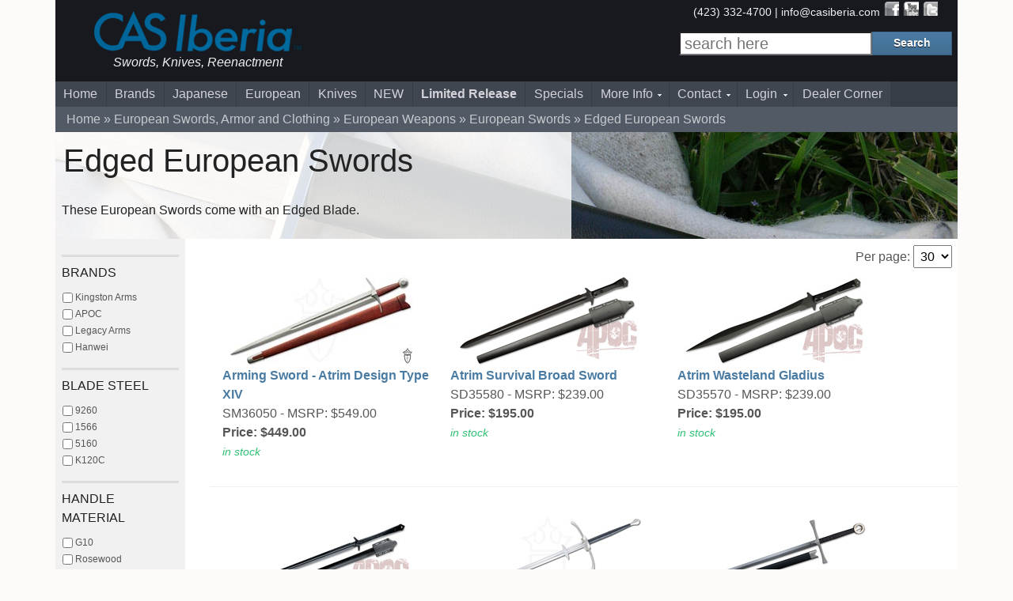

--- FILE ---
content_type: text/html; charset=utf-8
request_url: https://casiberia.com/category/edged/1106
body_size: 17798
content:

<!DOCTYPE HTML>

<!--[if lt IE 7]><html lang="en-US" class="no-js lt-ie9 lt-ie8 lt-ie7"> <![endif]-->
<!--[if (IE 7)&!(IEMobile)]><html lang="en-US" class="no-js lt-ie9 lt-ie8"><![endif]-->
<!--[if (IE 8)&!(IEMobile)]><html lang="en-US" class="no-js lt-ie9"><![endif]-->
<!--[if gt IE 8]><!--> <html lang="en-US" class="no-js"><!--<![endif]-->

<head><meta http-equiv="Content-Type" content="text/html; charset=utf-8" /><meta name="language" content="english" /><meta name="viewport" content="initial-scale=1.0,width=device-width" /><title>
	Edged
</title>

       <!-- <link href="https://fonts.googleapis.com/css?family=PT+Sans:400,700,400italic,700italic" rel="stylesheet" type="text/css" /> -->
    
    



    
       <!-- ICON -->
       <link rel="icon" href="/img/common/icons/favicon.png" type="image/x-icon" />
       <!-- CSS (Cascading Style Sheets) Files -->
       <link type="text/css" rel="stylesheet" href="/css/style.css?ver=082719-011" /><link type="text/css" rel="stylesheet" href="/css/swipebox.min.css" />
        <!--[if lt IE 9]>
            <link rel="stylesheet" href="/css/ie.css" type="text/css" media="all" />
        <![endif]-->
<!--
        <script>
		  (function(i,s,o,g,r,a,m){i['GoogleAnalyticsObject']=r;i[r]=i[r]||function(){
		  (i[r].q=i[r].q||[]).push(arguments)},i[r].l=1*new Date();a=s.createElement(o),
		  m=s.getElementsByTagName(o)[0];a.async=1;a.src=g;m.parentNode.insertBefore(a,m)
		  })(window,document,'script','//www.google-analytics.com/analytics.js','ga');

		  ga('create', 'UA-2268969-1', 'auto');
		  ga('send', 'pageview');

		</script>
	-->
	<!-- Global site tag (gtag.js) - Google Analytics -->
		<script async src="https://www.googletagmanager.com/gtag/js?id=G-SCFYB762DR"></script>
		<script>
		  window.dataLayer = window.dataLayer || [];
		  function gtag(){dataLayer.push(arguments);}
		  gtag('js', new Date());

		  gtag('config', 'G-SCFYB762DR');
		</script>
    
<link rel="canonical" href="https://casiberia.com/category/edged/1106" /><meta name="description" content="Edged" /></head>
<body>
    <form method="post" action="./1106" id="aspnetForm">
<div class="aspNetHidden">
<input type="hidden" name="__EVENTTARGET" id="__EVENTTARGET" value="" />
<input type="hidden" name="__EVENTARGUMENT" id="__EVENTARGUMENT" value="" />
<input type="hidden" name="__LASTFOCUS" id="__LASTFOCUS" value="" />
<input type="hidden" name="__VIEWSTATE" id="__VIEWSTATE" value="/[base64]/H/gVjguFavo9l15piWq0Ec=" />
</div>

<script type="text/javascript">
//<![CDATA[
var theForm = document.forms['aspnetForm'];
if (!theForm) {
    theForm = document.aspnetForm;
}
function __doPostBack(eventTarget, eventArgument) {
    if (!theForm.onsubmit || (theForm.onsubmit() != false)) {
        theForm.__EVENTTARGET.value = eventTarget;
        theForm.__EVENTARGUMENT.value = eventArgument;
        theForm.submit();
    }
}
//]]>
</script>


<div class="aspNetHidden">

	<input type="hidden" name="__VIEWSTATEGENERATOR" id="__VIEWSTATEGENERATOR" value="7617939D" />
	<input type="hidden" name="__EVENTVALIDATION" id="__EVENTVALIDATION" value="/wEdAB3Mp/WmPbSMeYdG/jxIsONU4+3WpZQNb82rzs2KnT3rh1V6RkAfufrqJa6LpqnGFgurmdLKnTcZ/8PrH3O0+LSvM/Z0OBYVRO3/tn84joNuKilFPlgeBdGud+ObvQhsxc9EbEGorQobRIBZaxm+0KQ7G0qOM+VOsImEZCLmz2QjIpaZ4ViaSL2GjEOQy2GIGjp+apEBUB65862D+3Esq2cyplB8xke8h1e1mLT7VXcIbjyTFR0lQ+H6WaKZuF9ReUEXBvGrZUWnmXmvfqK7nNZQWdwbprhOWW/1ydThXXyB8JjAK8pqjwVY2GaTkCVdKJtz0D8+NHw1bwof46UHXJdqinQ7ZiEhYVInqRy0+gbPTKjJDRPe8ZHrdug7xxEZF3A5J4WOLuJQe4Z0ZygDkCyL9n6Peye+DVoh0fPR7ypkFPebNdRXZ4tLclKrFmsFBoVablz8mNSof/qOgPSXloLb+x5MmPApLjvgZeIb/a0wz6RdeUDqIaBh3PFl/0PlNbm9EG2AIIyrLg4JAEKs5hZvEPoXe3x/zF9saFl0iI5dQFcIDp9DlDICVF5BKYqW3KQhoKmCSSYhhNmO5pABTQyiqjxzdRwNzC2vf4HUB1qvNXhd40Shc/AZald2TH5pLdz4PM4g" />
</div>

  
    
  <div id="pageContainer" class="">

    

    <!-- HEADER SECTION -->
    <header>
    <div id="mobileHeader" class="wrap clearfix">
        <!-- LOGO -->
        <div id="sloganMobile">
            <a href="/"><img src="/img/header/slogan-mobile.png" alt="CAS Home" width="97" height="51"></a>
        </div>
        <div class="sloganMobile sloganText">
            Swords, Knives &amp;<br> Reenactment
        </div>
        <!-- MENU -->
        <div class="navDropDown mobileMenu">menu</div>
        <!-- SEARCH -->
        <div class="searchDropDown mobileMenu">search</div>
    </div>
    <div id="headerContainer" class="wrap clearfix">
    
        <div class="twelvecol first header clearfix">
            <a name="pageTopAnchor"></a>
            <div id="logo" class="logo fourcol first clearfix">
                <div id="logoCAS">
                </div>
                <div id="sloganCAS">
                </div>

                <div class="sloganText">
                    Swords, Knives, Reenactment
                </div>
            </div>
            <!-- <div class="twocol announcementSpotlight clearfix" style="">
               <p><a href="https://www.surveymonkey.com/r/LB5ZJTN" target="NEW">Complete this survey<br />
                for a chance to </a><br><a href="/product/zorg-edc-flipper-d2-gti/kk0227"><b>WIN A ZORG</b>!</a></p>
            </div> -->
	            <div class="twocol announcementSpotlight clearfix">
	                <!--<a href="/category/apoc-swords-axes/apoc">
	                <img src="/img/logos/apoc_small.png" style="margin: -0.25em"></a> -->
	            </div>
                   
            <div id="search" class="fourcol last searchContainer clearfix">
            
                <div class="topLinks twelvecol last">
                    <span class="contact">(423) 332-4700 | <a href="mailto:info@casiberia.com">info@casiberia.com</a></span>
                    <span id="communityThumbsContainer">        	
                        <a href="https://www.facebook.com/CASIberia" target="new" id="facebookBtn"></a>
                        <a href="https://www.youtube.com/casbp?sub_confirmation=1" target="new" id="youtubeBtn"></a>
                        <a class="twitter-share share" href="https://twitter.com/share?url=http%3A%2F%2Fwww.casiberia.com&amp;hashtags=swords&amp;text=CAS Iberia- Swords, Knives and Reenactment Gear" target="_blank" id="twitterBtn"></a>

                    </span> <!-- communityThumbsContainer -->
                    
                </div>

                <div class="twelvecol first searchWrap">

                    <div id="searchContainer" class="twelvecol last clearfix">
                        <input name="ctl00$txtSearch" type="text" id="ctl00_txtSearch" class="searchBox" placeholder="search here" />
                        <input type="submit" name="ctl00$btnSearch" value="Search" id="ctl00_btnSearch" tabindex="2" class="button searchBtn" />
                    </div> <!-- searchContainer -->
                </div>
            
            </div> <!-- announcementContainer -->
        
        </div>
        </div> <!-- headerContainer  -->
        </header>

        <!-- NAVIGATION -->
        <nav>
        <div class="nav wrap clearfix">
                
                <ul id="nav" class="twelvecol first clearfix">
                    <li><a href="/">Home</a>
                    </li>
                    <li><a href="/category/shop-by-brand/c" title="Shop wholesale knives and swords by brand">Brands</a>

                    </li>
                    <li class="mobileProducts"><a href="/category/japanese-swords-armor/4000" title="Samurai Swords and Armor">Japanese</a>
                       
                    </li>
                    <li class="mobileProducts"><a href="/category/european-swords-and-armor/1euro" title="Medieval Swords and Armor">European</a>
                    </li>
                    <li class="mobileProducts"><a href="/category/wholesale-knives/6000" title="Wholesale Knives">Knives</a>
                    </li>  
                    <li><a href="/new/all">NEW</a>
                    </li>  
                    <li><a href="/limited"><b>Limited Release</b></a>
                    </li>
                    <span id="ctl00_lblSpecialsRetail">
                    <li><a href="/clearance/all">Specials</a>
                    </li>
                    </span>
                    
                    <li><a href="/resource/resources/100" class="dirV">More Info</a>
                        <ul class="sub-menu">
                            <li><a href="/resource/product-information/300">Product Information</a></li>
                            <li><a href="/resource/collaborations/400">Collaborations</a></li>
                            <li><a href="/resource/upcoming-events/600">Ordering Info</a></li>
                            <li><a href="/resource/about-us/200">About Us</a></li>
                            <li><a href="/resource/cas-iberia-retail-shipping-costs/323">Shipping Costs</a></li>
							<li><a href="/resource/cas-iberia-purchase-terms-and-conditions/324">Purchase Terms and Conditions</a></li>
                        </ul>
                    </li>
                    <li><a href="/contact" class="dirV" >Contact</a>
                        <ul class="sub-menu">
                            <li><a href="/contact">Contact us</a></li>
                            <li><a href="/newsletter_signup">Newsletter Signup</a></li>
                        </ul>
                    </li>
                    <span id="ctl00_lblMenuRetail">
                    <li><a href="/cust_retail.aspx" class="dirV" >Login</a>
                        <ul class="sub-menu">
                            <li><a href="/cust_retail_create.aspx">Create Account</a></li>
                            <li><a href="/cust_retail_password.aspx">Forgot Password</a></li>
                        </ul>
                    </li>
                    </span>
                    
                    <span id="ctl00_lblMenuDealer">
                        <li><a href="/customer.aspx">Dealer Corner</a>
                        </li>
                    </span>
                    
                    
                    
                    
                </ul>
        </div>
        </nav>
        
        <!-- BODY CONTAINER -->
        <div id="bodyContainer" class="wrap content clearfix">    

            
             
          <div class="breadcrumbContainer">
          
                
                <div id="navigationTreeContainer">
                    
                    <span id="ctl00_contentBody_lblBreadcrumb"><span><a class="prev" href='/'>Home</a></span> <span><a class='prev' href='/category/european-swords-and-armor/1euro'>European Swords, Armor and Clothing</a>  </span><span><a class='prev' href='/category/european weapons/1000'>European Weapons</a>  </span><span><a class='prev' href='/category/european swords/1100'>European Swords</a>  </span><span><a class='current' href='/category/edged/1106'>Edged European Swords</a>  </span></span>
                </div>
           </div>
             
                 
                <!-- PAGE TITLE -->
                
             <div id="ctl00_contentBody_pnlGallery">
	

        <div class="twelvecol first clearfix categoryBlock">
             <div id="ctl00_contentBody_pnlCategoryHead" class="twelvecol first clearfix categoryHead" style="background-image:url(/img/category/cat_1106.jpg);">
		
                        <div class="sevencol first categoryText">
                            <h1><span id="ctl00_contentBody_lblTitle">Edged European Swords</span></h1> 
                            <p><span id="ctl00_contentBody_lblDesc">These European Swords come with an Edged Blade.</span></p>
                        </div>
             
	</div>

                
             <div class="subCategories clearfix"><span id="ctl00_contentBody_lblSubCategories"></span></div>

            </div>

            <div id="galleryContainer" class="twelvecol first clearfix">

                    <div class="twelvecol first clearfix filterBar">
                    
                        <!-- Left-Hand Navigation Menu -->
                        <div id="LeftNavMenu" class="twocol first leftMenu">

                            <div id="filterDrop" class="mobileDrop filterDrop twelvecol first">Filter <span class="mobilePlus filterPlus">+</span>
                        
                            </div>
                    
                            <div id="filterWrapper" class="filterWrap clearfix">
                                
                                
                                
                                
                                    <div class="sectionTitle">Brands</div>
                                    <table id="ctl00_contentBody_chkBrandFilter" class="filterTable">
		<tr>
			<td><input id="ctl00_contentBody_chkBrandFilter_0" type="checkbox" name="ctl00$contentBody$chkBrandFilter$0" onclick="javascript:setTimeout(&#39;__doPostBack(\&#39;ctl00$contentBody$chkBrandFilter$0\&#39;,\&#39;\&#39;)&#39;, 0)" value="KingstonArms" /><label for="ctl00_contentBody_chkBrandFilter_0">Kingston Arms</label></td>
		</tr><tr>
			<td><input id="ctl00_contentBody_chkBrandFilter_1" type="checkbox" name="ctl00$contentBody$chkBrandFilter$1" onclick="javascript:setTimeout(&#39;__doPostBack(\&#39;ctl00$contentBody$chkBrandFilter$1\&#39;,\&#39;\&#39;)&#39;, 0)" value="APOC" /><label for="ctl00_contentBody_chkBrandFilter_1">APOC</label></td>
		</tr><tr>
			<td><input id="ctl00_contentBody_chkBrandFilter_2" type="checkbox" name="ctl00$contentBody$chkBrandFilter$2" onclick="javascript:setTimeout(&#39;__doPostBack(\&#39;ctl00$contentBody$chkBrandFilter$2\&#39;,\&#39;\&#39;)&#39;, 0)" value="LegacyArms" /><label for="ctl00_contentBody_chkBrandFilter_2">Legacy Arms</label></td>
		</tr><tr>
			<td><input id="ctl00_contentBody_chkBrandFilter_3" type="checkbox" name="ctl00$contentBody$chkBrandFilter$3" onclick="javascript:setTimeout(&#39;__doPostBack(\&#39;ctl00$contentBody$chkBrandFilter$3\&#39;,\&#39;\&#39;)&#39;, 0)" value="Hanwei" /><label for="ctl00_contentBody_chkBrandFilter_3">Hanwei</label></td>
		</tr>
	</table>

                                
                                    <div class="sectionTitle">Blade Steel</div>
                                    <table id="ctl00_contentBody_chkSteelFilter" class="filterTable">
		<tr>
			<td><input id="ctl00_contentBody_chkSteelFilter_0" type="checkbox" name="ctl00$contentBody$chkSteelFilter$0" onclick="javascript:setTimeout(&#39;__doPostBack(\&#39;ctl00$contentBody$chkSteelFilter$0\&#39;,\&#39;\&#39;)&#39;, 0)" value="9260" /><label for="ctl00_contentBody_chkSteelFilter_0">9260</label></td>
		</tr><tr>
			<td><input id="ctl00_contentBody_chkSteelFilter_1" type="checkbox" name="ctl00$contentBody$chkSteelFilter$1" onclick="javascript:setTimeout(&#39;__doPostBack(\&#39;ctl00$contentBody$chkSteelFilter$1\&#39;,\&#39;\&#39;)&#39;, 0)" value="1566" /><label for="ctl00_contentBody_chkSteelFilter_1">1566</label></td>
		</tr><tr>
			<td><input id="ctl00_contentBody_chkSteelFilter_2" type="checkbox" name="ctl00$contentBody$chkSteelFilter$2" onclick="javascript:setTimeout(&#39;__doPostBack(\&#39;ctl00$contentBody$chkSteelFilter$2\&#39;,\&#39;\&#39;)&#39;, 0)" value="5160" /><label for="ctl00_contentBody_chkSteelFilter_2">5160</label></td>
		</tr><tr>
			<td><input id="ctl00_contentBody_chkSteelFilter_3" type="checkbox" name="ctl00$contentBody$chkSteelFilter$3" onclick="javascript:setTimeout(&#39;__doPostBack(\&#39;ctl00$contentBody$chkSteelFilter$3\&#39;,\&#39;\&#39;)&#39;, 0)" value="K120C" /><label for="ctl00_contentBody_chkSteelFilter_3">K120C</label></td>
		</tr>
	</table>

                                
                                    <div class="sectionTitle">Handle Material</div>
                                    <table id="ctl00_contentBody_chkHandleFilter" class="filterTable">
		<tr>
			<td><input id="ctl00_contentBody_chkHandleFilter_0" type="checkbox" name="ctl00$contentBody$chkHandleFilter$0" onclick="javascript:setTimeout(&#39;__doPostBack(\&#39;ctl00$contentBody$chkHandleFilter$0\&#39;,\&#39;\&#39;)&#39;, 0)" value="G10" /><label for="ctl00_contentBody_chkHandleFilter_0">G10</label></td>
		</tr><tr>
			<td><input id="ctl00_contentBody_chkHandleFilter_1" type="checkbox" name="ctl00$contentBody$chkHandleFilter$1" onclick="javascript:setTimeout(&#39;__doPostBack(\&#39;ctl00$contentBody$chkHandleFilter$1\&#39;,\&#39;\&#39;)&#39;, 0)" value="Rosewood" /><label for="ctl00_contentBody_chkHandleFilter_1">Rosewood</label></td>
		</tr><tr>
			<td><input id="ctl00_contentBody_chkHandleFilter_2" type="checkbox" name="ctl00$contentBody$chkHandleFilter$2" onclick="javascript:setTimeout(&#39;__doPostBack(\&#39;ctl00$contentBody$chkHandleFilter$2\&#39;,\&#39;\&#39;)&#39;, 0)" value="Wire-wrap" /><label for="ctl00_contentBody_chkHandleFilter_2">Wire-wrap</label></td>
		</tr><tr>
			<td><input id="ctl00_contentBody_chkHandleFilter_3" type="checkbox" name="ctl00$contentBody$chkHandleFilter$3" onclick="javascript:setTimeout(&#39;__doPostBack(\&#39;ctl00$contentBody$chkHandleFilter$3\&#39;,\&#39;\&#39;)&#39;, 0)" value="Leather" /><label for="ctl00_contentBody_chkHandleFilter_3">Leather</label></td>
		</tr>
	</table>

                                
                                <div class="sectionTitle">Price</div>
                                <select name="ctl00$contentBody$ddRetPrice" onchange="javascript:setTimeout(&#39;__doPostBack(\&#39;ctl00$contentBody$ddRetPrice\&#39;,\&#39;\&#39;)&#39;, 0)" id="ctl00_contentBody_ddRetPrice">
		<option selected="selected" value="all">All Prices</option>
		<option value="250">&lt; $250</option>
		<option value="500">&lt; $500</option>
		<option value="750">&lt; $750</option>

	</select>
                                
                                

                                <span id="ctl00_contentBody_lblSort">
                                <div class="sectionTitle">Sort</div></span>

                                <table class="filterTable" border="0">
                                <tbody>
                                    <tr>
	                                <td><input id="ctl00_contentBody_chkNIS" type="checkbox" name="ctl00$contentBody$chkNIS" onclick="javascript:setTimeout(&#39;__doPostBack(\&#39;ctl00$contentBody$chkNIS\&#39;,\&#39;\&#39;)&#39;, 0)" /><label>In Stock</label></td>
                                    </tr>
                                </tbody></table>

                                
                                <a id="ctl00_contentBody_btnSortPriceHL" class="commonLink" href="javascript:__doPostBack(&#39;ctl00$contentBody$btnSortPriceHL&#39;,&#39;&#39;)">Highest Price</a><br />
                                <a id="ctl00_contentBody_btnSortPriceLH" class="commonLink" href="javascript:__doPostBack(&#39;ctl00$contentBody$btnSortPriceLH&#39;,&#39;&#39;)">Lowest Price</a><br />
                                <a id="ctl00_contentBody_btnSortProdID" class="commonLink" href="javascript:__doPostBack(&#39;ctl00$contentBody$btnSortProdID&#39;,&#39;&#39;)">Prod ID</a><br />
                          

                            

<div class="leftMenu">
<span id="ctl00_contentBody_prod_menu_lblCatID"></span>

<div id="ctl00_contentBody_prod_menu_pnlFullMenu">
		
   
    <div class="sectionTitle">Categories</div>
    <ul id='accordion'>
        <li class='firstCat'><a href='/category/japanese-swords-armor/4000' class="topCat" title="Samurai Swords and Armor">Japanese</a></li>
    
        <li class='firstCat'><a href='/category/european-swords-and-armor/1euro' class="topCat" title="Medieval Swords and Armor">European</a></li>

        <li class='firstCat'><a href='/category/chinese-swords/5000' class="topCat" title="Chinese Swords">Chinese</a></li>
    
        <li class='firstCat'><a href='/category/knives/6000' class="topCat" title="Tactical and EDC Knives">Knives</a></li>

        <li class='firstCat'><a href='/category/larp-swords-and-clothing/8000' class="topCat" title="LARP Swords and Clothing">LARP</a></li>

    </ul>
        
         <div class="brandLineup clearfix">
             <div class="sectionTitle">Brands</div>
                    <div class="sixcol first">
                        <a href="/category/paul-chen-hanwei-wholesale-swords/c100"><img src="/img/logos/cashanwei_small.png" alt="Paul Chen Hanwei Swords"></a>
                    </div>
                    <div class="sixcol last">
                        <a href="/category/gdfb-get-dressed-for-battle/c200"><img src="/img/logos/gdfb_small.png" alt="Get Dressed For Battle - GDFB reenactment gear"></a>
                    </div>
                    <div class="sixcol first">
                        <a href="/category/kingston-arms-swords/kingstonarms"><img src="/img/logos/kingstonarms_small.png" alt="HEMA, Medieval and Reenactment Swords by Kingston Arms"></a>
                    </div>

                    <div class="sixcol last">
                        <a href="/category/dragon-king-swords/dragonking"><img src="/img/logos/dragonking_small.png" alt="Dragon King Swords"></a>
                    </div>

                    
                    <div class="sixcol first">
                        <a href="/category/reddragon-hema-sparring-swords/c300"><img src="/img/logos/reddragon_small.png" alt="Red Dragon Armoury HEMA equipment"></a>
                    </div>

                    <div class="sixcol last">
                        <a href="/category/legacy-arms-generation-2-wholesale-swords/c400"><img src="/img/logos/legacyarms_small.png" alt="Legacy Arms Medieval Swords"></a>
                    </div>

                    <div class="sixcol first">
                        <a href="/category/kizlyar-supreme-wholesale-knives/c500"><img src="/img/logos/kizlyarsupreme_small.png" alt="Kizlyar Supreme Knives"></a>
                    </div>
                    <div class="sixcol last">
                        <a href="/category/citadel-wholesale-knives-and-swords/c1400"><img src="/img/logos/citadel_small.png" alt="Samurai Swords and semi-production knives by Citadel"></a>
                    </div>

                 
                    
                  
                    <div class="sixcol first">
                        <a href="/category/apoc-swords-axes/apoc"><img src="/img/logos/apoc_small.png" alt="APOC Survival Knives and Tools"></a>
                    </div>
         </div>


	</div>













</div>

                            </div>
                                
                            
                    
                        </div>

                        <div class="tencol last">
                    
                            <div id="pageSelect" class="twelvecol first pagination">

                            <div class="tencol first">
                                
                            </div>
                            
                                <div id="Div1" class="twocol last numSelect">
                                   <div id="ctl00_contentBody_pnlPaginationPerPage">
		
                                        <span>Per page: </span>
                                        <select name="ctl00$contentBody$ddNumItems" onchange="javascript:setTimeout(&#39;__doPostBack(\&#39;ctl00$contentBody$ddNumItems\&#39;,\&#39;\&#39;)&#39;, 0)" id="ctl00_contentBody_ddNumItems">
			<option value="15">15</option>
			<option selected="selected" value="30">30</option>
			<option value="60">60</option>
			<option value="all">All</option>

		</select>
                                    
	</div>

                                </div>
                            </div>

                            
                            <span id="ctl00_contentBody_lblProducts"><div class="content"><div class="twelvecol first prodRow clearfix"><div id="prodItemSM36050" class='prodItemWrapper fourcol  first '> <a href='/product/13th-century-arming-sword-atrim-design/sm36050' class=''><img class='galleryThumb' src='/img/prod/tn/sm36050.jpg' alt="Arming Sword - Atrim Design Type XIV" /></a> <div class='galleryThumbDesc'><a href='/product/13th-century-arming-sword-atrim-design/sm36050' class="commonLink"><strong>Arming Sword - Atrim Design Type XIV</strong></a><br>SM36050 - <span class="listMSRP">MSRP: $549.00</span><br><span class="listMSRP"><b>Price: $449.00</span></b><br><span class="stock">in stock</span></div></div><div id="prodItemSD35580" class='prodItemWrapper fourcol '> <a href='/product/apoc-atrim-broad-sword/sd35580' class=''><img class='galleryThumb' src='/img/prod/tn/sd35580.jpg' alt="Atrim Survival Broad Sword" /></a> <div class='galleryThumbDesc'><a href='/product/apoc-atrim-broad-sword/sd35580' class="commonLink"><strong>Atrim Survival Broad Sword</strong></a><br>SD35580 - <span class="listMSRP">MSRP: $239.00</span><br><span class="listMSRP"><b>Price: $195.00</span></b><br><span class="stock">in stock</span></div></div><div id="prodItemSD35570" class='prodItemWrapper fourcol '> <a href='/product/apoc-atrim-wasteland-gladius/sd35570' class=''><img class='galleryThumb' src='/img/prod/tn/sd35570.jpg' alt="Atrim Wasteland Gladius" /></a> <div class='galleryThumbDesc'><a href='/product/apoc-atrim-wasteland-gladius/sd35570' class="commonLink"><strong>Atrim Wasteland Gladius</strong></a><br>SD35570 - <span class="listMSRP">MSRP: $239.00</span><br><span class="listMSRP"><b>Price: $195.00</span></b><br><span class="stock">in stock</span></div></div></div><div class="twelvecol first prodRow clearfix"><div id="prodItemSD35640" class='prodItemWrapper fourcol  first '> <a href='/product/apoc-atrim-long-sword/sd35640' class=''><img class='galleryThumb' src='/img/prod/tn/sd35640.jpg' alt="Atrim Survival Longsword" /></a> <div class='galleryThumbDesc'><a href='/product/apoc-atrim-long-sword/sd35640' class="commonLink"><strong>Atrim Survival Longsword</strong></a><br>SD35640 - <span class="listMSRP">MSRP: $239.00</span><br><span class="listMSRP"><b>Price: $195.00</span></b><br><span class="stock">in stock</span></div></div><div id="prodItemSM36160" class='prodItemWrapper fourcol '> <a href='/product/ka-great-sword/sm36160' class=''><img class='galleryThumb' src='/img/prod/tn/sm36160.jpg' alt="Great Sword" /></a> <div class='galleryThumbDesc'><a href='/product/ka-great-sword/sm36160' class="commonLink"><strong>Great Sword</strong></a><br>SM36160 - <span class="listMSRP">MSRP: $549.00</span><br><span class="listMSRP"><b>Price: $449.00</span></b><br><span class="stock">in stock</span></div></div><div id="prodItemSL0011" class='prodItemWrapper fourcol '> <a href='/product/la-irish-hand-and-half-sword/sl0011' class=''><img class='galleryThumb' src='/img/prod/tn/sl0011.jpg' alt="Irish Hand and Half Sword" /></a> <div class='galleryThumbDesc'><a href='/product/la-irish-hand-and-half-sword/sl0011' class="commonLink"><strong>Irish Hand and Half Sword</strong></a><br>SL0011 - <span class="listMSRP">MSRP: $362.00</span><br><span class="listMSRP"><b>Price: $295.00</span></b><br><span class="stock">in stock</span></div></div></div><div class="twelvecol first prodRow clearfix"><div id="prodItemSM36170" class='prodItemWrapper fourcol  first '> <a href='/product/scottish-single-hand-sword/sm36170' class=''><img class='galleryThumb' src='/img/prod/tn/sm36170.jpg' alt="Scottish Single-hand Sword" /></a> <div class='galleryThumbDesc'><a href='/product/scottish-single-hand-sword/sm36170' class="commonLink"><strong>Scottish Single-hand Sword</strong></a><br>SM36170 - <span class="listMSRP">MSRP: $312.00</span><br><span class="listMSRP"><b>Price: $259.00</span></b><br><span class="stock">in stock</span></div></div><div id="prodItemSH2000" class='prodItemWrapper fourcol '> <a href='/product/marshall-sword/sh2000' class=''><img class='galleryThumb' src='/img/prod/tn/sh2000.jpg' alt="Marshall Sword" /></a> <div class='galleryThumbDesc'><a href='/product/marshall-sword/sh2000' class="commonLink"><strong>Marshall Sword</strong></a><br>SH2000 - <span class="listMSRP">MSRP: $449.00</span><br><span class="listMSRP"><b>Price: $375.00</span></b><br><span class="stock">in stock</span></div></div><div id="prodItemSM20651" class='prodItemWrapper fourcol '> <a href='/product/ka-lowlander-sword/sm20651' class=''><img class='galleryThumb' src='/img/prod/tn/sm20651.jpg' alt="Lowlander Sword" /></a> <div class='galleryThumbDesc'><span class="itemTag">NEW</span><a href='/product/ka-lowlander-sword/sm20651' class="commonLink"><strong>Lowlander Sword</strong></a><br>SM20651 - <span class="listMSRP">MSRP: $559.00</span><br><span class="listMSRP"><b>Price: $475.00</span></b><br><span class="stock">in stock</span></div></div></div><div class="twelvecol first prodRow clearfix"><div id="prodItemSH2365" class='prodItemWrapper fourcol  first '> <a href='/product/hand-and-a-half-sword/sh2365' class=''><img class='galleryThumb' src='/img/prod/tn/sh2365.jpg' alt="Hand-and-a-Half Sword" /></a> <div class='galleryThumbDesc'><a href='/product/hand-and-a-half-sword/sh2365' class="commonLink"><strong>Hand-and-a-Half Sword</strong></a><br>SH2365 - <span class="listMSRP">MSRP: $375.00</span><br><span class="listMSRP"><b>Price: $300.00</span></b><br><span class="stock">in stock</span></div></div><div id="prodItemSH2369" class='prodItemWrapper fourcol '> <a href='/product/hanwei-henry-v-sword/sh2369' class=''><img class='galleryThumb' src='/img/prod/tn/sh2369.jpg' alt="Hanwei Henry V Sword" /></a> <div class='galleryThumbDesc'><a href='/product/hanwei-henry-v-sword/sh2369' class="commonLink"><strong>Hanwei Henry V Sword</strong></a><br>SH2369 - <span class="listMSRP">MSRP: $325.00</span><br><span class="listMSRP"><b>Price: $272.00</span></b><br><span class="stock">in stock</span></div></div><div id="prodItemSM36090" class='prodItemWrapper fourcol '> <a href='/product/knights-sword-limited/sm36090' class=''><img class='galleryThumb' src='/img/prod/tn/sm36090.jpg' alt="Knights Sword- On Sale $345" /></a> <div class='galleryThumbDesc'><span class="itemTag"><a href="https://casiberia.com/limited" target="new" style="color: #ddd">LIMITED</a></span><a href='/product/knights-sword-limited/sm36090' class="commonLink"><strong>Knights Sword- On Sale $345</strong></a><br>SM36090 - <span class="listMSRP">MSRP: $419.00</span><br><span class="listMSRP"><b>Price: $345.00</span></b><br><span class="stock">in stock</span></div></div></div><div class="twelvecol first prodRow clearfix"><div id="prodItemSH2371" class='prodItemWrapper fourcol  first '> <a href='/product/agincourt-sword/sh2371' class=''><img class='galleryThumb' src='/img/prod/tn/sh2371.jpg' alt="Agincourt Sword" /></a> <div class='galleryThumbDesc'><a href='/product/agincourt-sword/sh2371' class="commonLink"><strong>Agincourt Sword</strong></a><br>SH2371 - <span class="listMSRP">MSRP: $325.00</span><br><span class="listMSRP"><b>Price: $272.00</span></b><br><span class="stock">in stock</span></div></div><div id="prodItemSH2367" class='prodItemWrapper fourcol '> <a href='/product/lionheart-sword/sh2367' class=''><img class='galleryThumb' src='/img/prod/tn/sh2367.jpg' alt="Lionheart Sword" /></a> <div class='galleryThumbDesc'><a href='/product/lionheart-sword/sh2367' class="commonLink"><strong>Lionheart Sword</strong></a><br>SH2367 - <span class="listMSRP">MSRP: $325.00</span><br><span class="listMSRP"><b>Price: $272.00</span></b><br><span class="stock">in stock</span></div></div><div id="prodItemSH2372" class='prodItemWrapper fourcol '> <a href='/product/river-witham-sword/sh2372' class=''><img class='galleryThumb' src='/img/prod/tn/sh2372.jpg' alt="River Witham Sword" /></a> <div class='galleryThumbDesc'><a href='/product/river-witham-sword/sh2372' class="commonLink"><strong>River Witham Sword</strong></a><br>SH2372 - <span class="listMSRP">MSRP: $349.00</span><br><span class="listMSRP"><b>Price: $289.00</span></b><br><span class="stock">in stock</span></div></div></div><div class="twelvecol first prodRow clearfix"><div id="prodItemSH26070" class='prodItemWrapper fourcol  first '> <a href='/product/russian-dragoon-officers-shashka/sh26070' class=''><img class='galleryThumb' src='/img/prod/tn/sh26070.jpg' alt="Russian Dragoon Officers Shashka" /></a> <div class='galleryThumbDesc'><a href='/product/russian-dragoon-officers-shashka/sh26070' class="commonLink"><strong>Russian Dragoon Officers Shashka</strong></a><br>SH26070 - <span class="listMSRP">MSRP: $709.00</span><br><span class="listMSRP"><b>Price: $595.00</span></b><br><span class="stock">in stock</span></div></div><div id="prodItemSM22501" class='prodItemWrapper fourcol '> <a href='/product/ka-bastard-sword/sm22501' class=''><img class='galleryThumb' src='/img/prod/tn/sm22501.jpg' alt="Bastard Sword" /></a> <div class='galleryThumbDesc'><span class="itemTag">NEW</span><a href='/product/ka-bastard-sword/sm22501' class="commonLink"><strong>Bastard Sword</strong></a><br>SM22501 - <span class="listMSRP">MSRP: $419.00</span><br><span class="listMSRP"><b>Price: $359.00</span></b><br><span class="stock">in stock</span></div></div><div id="prodItemSH2001" class='prodItemWrapper fourcol '> <a href='/product/marshall-sword-damascus/sh2001' class=''><img class='galleryThumb' src='/img/prod/tn/sh2001.jpg' alt="Marshall Sword, Hand Forged Damascus Steel" /></a> <div class='galleryThumbDesc'><a href='/product/marshall-sword-damascus/sh2001' class="commonLink"><strong>Marshall Sword, Hand Forged Damascus Steel</strong></a><br>SH2001 - <span class="listMSRP">MSRP: $699.00</span><br><span class="listMSRP"><b>Price: $585.00</span></b><br><span class="stock">in stock</span></div></div></div><div class="twelvecol first prodRow clearfix"><div id="prodItemSH2368" class='prodItemWrapper fourcol  first '> <a href='/product/mercenary-sword/sh2368' class=''><img class='galleryThumb' src='/img/prod/tn/sh2368.jpg' alt="Mercenary Sword" /></a> <div class='galleryThumbDesc'><a href='/product/mercenary-sword/sh2368' class="commonLink"><strong>Mercenary Sword</strong></a><br>SH2368 - <span class="listMSRP">MSRP: $399.00</span><br><span class="listMSRP"><b>Price: $335.00</span></b><br><span class="stock">in stock</span></div></div><div id="prodItemSH2404" class='prodItemWrapper fourcol '> <a href='/product/tinker-early-medieval-sword-sharp/sh2404' class=''><img class='galleryThumb' src='/img/prod/tn/sh2404.jpg' alt="Hanwei/Tinker Early Medieval Sword, Sharp" /></a> <div class='galleryThumbDesc'><span class="itemTag">low stock</span><a href='/product/tinker-early-medieval-sword-sharp/sh2404' class="commonLink"><strong>Hanwei/Tinker Early Medieval Sword, Sharp</strong></a><br>SH2404 - <span class="listMSRP">MSRP: $389.00</span><br><span class="listMSRP"><b>Price: $349.00</span></b><br><span class="stock">in stock</span></div></div><div id="prodItemSH2408" class='prodItemWrapper fourcol '> <a href='/product/tinker-9th-century-viking-sword-sharp/sh2408' class=''><img class='galleryThumb' src='/img/prod/tn/sh2408.jpg' alt="Hanwei/Tinker 9th Century Viking Sword, Sharp" /></a> <div class='galleryThumbDesc'><span class="itemTag">low stock</span><a href='/product/tinker-9th-century-viking-sword-sharp/sh2408' class="commonLink"><strong>Hanwei/Tinker 9th Century Viking Sword, Sharp</strong></a><br>SH2408 - <span class="listMSRP">MSRP: $389.00</span><br><span class="listMSRP"><b>Price: $349.00</span></b><br><span class="stock">in stock</span></div></div></div><div class="twelvecol first prodRow clearfix"><div id="prodItemSL0351" class='prodItemWrapper fourcol  first '> <a href='/product/la-excalibur-sword/sl0351' class=''><img class='galleryThumb' src='/img/prod/tn/sl0351.jpg' alt="Excalibur - The Sword of Power" /></a> <div class='galleryThumbDesc'><a href='/product/la-excalibur-sword/sl0351' class="commonLink"><strong>Excalibur - The Sword of Power</strong></a><br>SL0351 - <span class="listMSRP">MSRP: $569.00</span><br><span class="listMSRP"><b>Price: $465.00</span></b><br><span class="nostock">out of stock</span></div></div><div id="prodItemSM22031" class='prodItemWrapper fourcol '> <a href='/product/kingston-arms-side-sword/sm22031' class=''><img class='galleryThumb' src='/img/prod/tn/sm22031.jpg' alt="Renaissance Side Sword" /></a> <div class='galleryThumbDesc'><span class="itemTag">NEW</span><a href='/product/kingston-arms-side-sword/sm22031' class="commonLink"><strong>Renaissance Side Sword</strong></a><br>SM22031 - <span class="listMSRP">MSRP: $419.00</span><br><span class="listMSRP"><b>Price: $359.00</span></b><br><span class="nostock">out of stock</span></div></div><div id="prodItemSM20652" class='prodItemWrapper fourcol '> <a href='/product/lowlander-sword-antiqued/sm20652' class=''><img class='galleryThumb' src='/img/prod/tn/sm20652.jpg' alt="Lowlander Sword, Antiqued" /></a> <div class='galleryThumbDesc'><a href='/product/lowlander-sword-antiqued/sm20652' class="commonLink"><strong>Lowlander Sword, Antiqued</strong></a><br>SM20652 - <span class="listMSRP">MSRP: $559.00</span><br><span class="listMSRP"><b>Price: $475.00</span></b><br><span class="nostock">out of stock</span></div></div></div><div class="twelvecol first prodRow clearfix"><div id="prodItemSM36200" class='prodItemWrapper fourcol  first '> <a href='/product/ka-shell-guard-cutlass/sm36200' class=''><img class='galleryThumb' src='/img/prod/tn/sm36200.jpg' alt="Shell Guard Cutlass" /></a> <div class='galleryThumbDesc'><a href='/product/ka-shell-guard-cutlass/sm36200' class="commonLink"><strong>Shell Guard Cutlass</strong></a><br>SM36200 - <span class="listMSRP">MSRP: $429.00</span><br><span class="listMSRP"><b>Price: $349.00</span></b><br><span class="nostock">out of stock</span></div></div></div></div></span>

                            <div class="twocol first">
                                <span id="ctl00_contentBody_lblNumItems">25 items</span>
                                <span id="ctl00_contentBody_lblPageSelect"></span>
                            </div>

                            

                            
                            

                        </div>
                    
                    </div>
                </div>

                    
                
                
            
</div>

        

<!-- Labels to hold query / category type -->




                                                    
        </div> <!-- bodyContainer -->
  
        <!-- FOOTER --> 
      <footer>
        <div id="footerContainer" class="wrap footer clearfix">

            

            <div class="twelvecol first clearfix footerBrands">
                <div class="center">
                       <a href="/category/paul-chen-hanwei-wholesale-swords/c100" title="CAS Hanwei Swords" ><img src="/img/logos/cashanwei_small.png" alt="Paul Chen Samurai Swords & Katana" height="100" width="100"></a>
                        
                        <a href="/category/gdfb-get-dressed-for-battle/c200" title="GDFB Medieval Reenactmant Gear"><img src="/img/logos/gdfb_small.png" alt="GDFB Reenactment armor" height="100" width="100"></a>

                        <a href="/category/kingston-arms-swords/kingstonarms"  title="Kingston Arms European Swords and HEMA Supply"><img src="/img/logos/kingstonarms_small.png" alt="HEMA and Reenactment Swords by Kingston Arms" height="100" width="100"></a>

                        <a href="/category/dragon-king-swords/dragonking" title="Dragon King Japanese and Chinese Swords"><img src="/img/logos/dragonking_small.png" alt="Swords and Knives by Dragon King" height="100" width="100"></a>

                        <a href="/category/reddragon-hema-sparring-swords/c300" title="Red Dragon HEMA Supply"><img src="/img/logos/reddragon_small.png" alt="Red Dragon Armoury" height="100" width="100"></a>

                        <a href="/category/legacy-arms-generation-2-wholesale-swords/c400" title="Legacy Arms Medieval, Viking and Roman Swords"><img src="/img/logos/legacyarms_small.png" alt="Legacy Arms / Generation 2 Medieval Swords" height="100" width="100"></a>

                        <br>

                        <a href="/category/kizlyar-supreme-wholesale-knives/c500" title="Superior Russian Knives and Accessories"><img src="/img/logos/kizlyarsupreme_small.png" alt="Kizlyar Supreme Wholesale Knives" height="100" width="100"></a>

                        <a href="/category/citadel-wholesale-knives-and-swords/c1400" title="Handmade Knives by Citadel"><img src="/img/logos/citadel_small.png" alt="Wholesale Samurai Swords by Citadel" height="100" width="100"></a>

                         <a href="/category/apoc-swords-axes/apoc"  title="APOC Survival Tools"><img src="/img/logos/apoc_small.png" alt="APOC Survival Tools" height="100" width="100"></a>
                    </div>
            </div>


            
            <div id="footerListContainer">  
                <div class="twocol footerList">
                    <span class="footerTitleSpan">ABOUT</span>
                     <ul>
                        <li><a class="footerLink" href="/resource/about-us/200">About CAS Iberia</a></li>       
                        <li><a class="footerLink" href="/contact">Contact Us</a></li>
                        <li><a class="footerLink" href="/newsletter_signup">Newsletter</a></li>
                        <li><a class="footerLink" href="/resource/upcoming-events/600">Upcoming Events</a></li>   
                        <li><a class="footerLink" href="/sitemap.aspx">Site Map</a></li>     
                        <li><a class="footerLink" href="/resource/cas-iberia-purchase-terms-and-conditions/324">Purchase Terms and Conditions</a></li>  
                     </ul>
                </div>
                <div class="twocol footerList">
                    <span class="footerTitleSpan">PRODUCTS</span>
                    <ul>
                        <li><a class="footerLink" href="/category/samurai-swords-japanese-katana/4100">Samurai Swords & Katana</a></li>
                        <li><a class="footerLink" href="/category/european-weapons/1000">Medieval Swords & Armor</a></li>
                        <li><a class="footerLink" href="/category/knives/6000">Knives</a></li>
                        <li><a class="footerLink" href="/category/larp-swords-and-clothing/8000">LARP</a></li>
                    </ul>
                </div>
                <div class="twocol footerList">
                    <span class="footerTitleSpan">RESOURCES</span>
                    <ul>
                        <li><a class="footerLink" href="/resource/product-information/300">Product Information</a></li>
                        <li><a class="footerLink" href="/resource/product-warranty/317">Product Warranty</a></li>
                        <li><a class="footerLink" href="/resource/product-faqs/316">Product FAQ</a></li>
                        <li><a class="footerLink" href="/resource/custom-items/405">Bugei Samurai Swords</a></li>
                        <li><a class="footerLink" href="/resource/collaborations/400">Collaborations</a></li>
                    </ul>
                </div>
                <div class="twocol footerList">
                    <span class="footerTitleSpan">DEALER</span>
                    <ul>                                   
                        <li><a class="footerLink" href="/customer.aspx">Login</a></li>
                        <li><a class="footerLink" href="/cust_create.aspx">Become a Dealer</a></li>
                        <li><a class="footerLink" href="/cust_password.aspx">Forgot Password</a></li>
                        <li><a class="footerLink" href="/resource/wholesale-liability-and-indemnity-agreement/325">Liability and Indemnity Agreement</a></li>
                    </ul>
                </div>
            </div> <!-- footerListContainer -->    
            

            <div class="footerCopyright twelvecol first">Copyright CAS Iberia &copy; 2025. All Rights Reserved.    
                
            </div>
        </div> <!-- footerContainer -->   
        </footer>
        
        </div>
       
    </form>
       <script type="text/javascript" src="/lib/modernizr.custom.min.js"></script>
       <script type="text/javascript" src="https://ajax.googleapis.com/ajax/libs/jquery/1.8/jquery.min.js"></script>
       <!--<script src="https://ajax.googleapis.com/ajax/libs/jquery/3.6.0/jquery.min.js"></script> -->
       <script type="text/javascript" src="/js/jquery.swipebox.min.js"></script>
       <script type="text/javascript" src="/js/jquery.cookie-1.4.1.min.js"></script>

       <script type="text/javascript" src="/js/index.js?ver=20240406-1"></script>


        <!-- Testing -->
       <!--<script type="text/javascript" src="/js/test/helium.js"></script>
        <script type="text/javascript">
            window.addEventListener('load', function () {

                helium.init();

            }, false);
        </script>-->


    
    
   

</body>
</html>


--- FILE ---
content_type: text/css
request_url: https://casiberia.com/css/style.css?ver=082719-011
body_size: 11302
content:
/*! normalize.css 2012-07-07T09:50 UTC - http://github.com/necolas/normalize.css */article,aside,details,figcaption,figure,footer,header,hgroup,nav,section,summary{display:block}audio,canvas,video{display:inline-block;*display:inline;*zoom:1}audio:not([controls]){display:none;height:0}[hidden]{display:none}html{font-size:100%;-webkit-text-size-adjust:100%;-ms-text-size-adjust:100%}html,button,input,select,textarea{font-family:sans-serif}body{margin:0}a:focus{outline:thin dotted}a:active,a:hover{outline:0}h1{font-size:2em;margin:0.67em 0}h2{font-size:1.5em;margin:0.83em 0}h3{font-size:1.17em;margin:1em 0}h4{font-size:1em;margin:1.33em 0}h5{font-size:0.83em;margin:1.67em 0}h6{font-size:0.75em;margin:2.33em 0}abbr[title]{border-bottom:1px dotted}b,strong{font-weight:bold}blockquote{margin:1em 40px}dfn{font-style:italic}mark{background:#ff0;color:#000}p,pre{margin:1em 0}code,kbd,pre,samp{font-family:monospace,serif;_font-family:'courier new',monospace;font-size:1em}pre{white-space:pre;white-space:pre-wrap;word-wrap:break-word}q{quotes:none}q:before,q:after{content:'';content:none}small{font-size:75%}sub,sup{font-size:75%;line-height:0;position:relative;vertical-align:baseline}sup{top:-0.5em}sub{bottom:-0.25em}dl,menu,ol,ul{margin:1em 0}dd{margin:0 0 0 40px}menu,ol,ul{padding:0 0 0 40px}nav ul,nav ol{list-style:none;list-style-image:none}img{border:0;-ms-interpolation-mode:bicubic}svg:not(:root){overflow:hidden}figure{margin:0}form{margin:0}fieldset{border:1px solid #c0c0c0;margin:0 2px;padding:0.35em 0.625em 0.75em}legend{border:0;padding:0;white-space:normal;*margin-left:-7px}button,input,select,textarea{font-size:100%;margin:0;vertical-align:baseline;*vertical-align:middle}button,input{line-height:normal}button,html input[type="button"],input[type="reset"],input[type="submit"]{-webkit-appearance:button;cursor:pointer;*overflow:visible}button[disabled],input[disabled]{cursor:default}input[type="checkbox"],input[type="radio"]{box-sizing:border-box;padding:0;*height:13px;*width:13px}input[type="search"]{-webkit-appearance:textfield;-moz-box-sizing:content-box;-webkit-box-sizing:content-box;box-sizing:content-box}input[type="search"]::-webkit-search-cancel-button,input[type="search"]::-webkit-search-decoration{-webkit-appearance:none}button::-moz-focus-inner,input::-moz-focus-inner{border:0;padding:0}textarea{overflow:auto;vertical-align:top}table{border-collapse:collapse;border-spacing:0}p{-webkit-hyphens:auto;-epub-hyphens:auto;-moz-hyphens:auto;hyphens:auto}b,strong,.strong{font-weight:bold}dfn,em,.em{font-style:italic}small,.small{font-size:75%}dd{margin:0}.sidebar ul,.sidebar ol,.commentlist{list-style:none}.clearfix{zoom:1}.clearfix:before,.clearfix:after{content:"";display:table}.clearfix:after{clear:both}*{-webkit-box-sizing:border-box;-moz-box-sizing:border-box;box-sizing:border-box}.image-replacement{text-indent:100%;white-space:nowrap;overflow:hidden}span.amp{font-family:Baskerville,'Goudy Old Style',Palatino,'Book Antiqua',serif !important;font-style:italic}.text-left{text-align:left}.text-center{text-align:center}.text-right{text-align:right}.alert-help,.alert-info,.alert-error,.alert-success{margin:10px;padding:5px 18px;border:1px solid}.alert-help{border-color:#e8dc59;background:#ebe16f}.alert-info{border-color:#bfe4f4;background:#d5edf8}.alert-error{border-color:#f8cdce;background:#fbe3e4}.alert-success{border-color:#2cad69;background:#31c175}.button,.button:visited{font-family:"PT Sans","Helvetica Neue",Helvetica,Arial,sans-serif;border:1px solid #355975;border-top-color:#3f688a;border-left-color:#3f688a;padding:4px 12px;color:#fff;display:inline-block;font-size:1em;font-weight:bold;text-decoration:none;text-shadow:0 1px rgba(0,0,0,0.75);cursor:pointer;margin:0;line-height:1.25em;border-radius:4px;background-color:#426e91;background-image:-webkit-gradient(linear, left top, left bottom, from(#4A7BA3), to(#426e91));background-image:-webkit-linear-gradient(top, #4A7BA3, #426e91);background-image:-moz-linear-gradient(top, #4A7BA3, #426e91);background-image:-o-linear-gradient(top, #4A7BA3, #426e91);background-image:linear-gradient(to bottom, #4A7BA3, #426e91)}.button:hover,.button:focus,.button:visited:hover,.button:visited:focus{color:#fff;border:1px solid #355975;border-top-color:#2a465d;border-left-color:#2a465d;background-color:#3a6180;background-image:-webkit-gradient(linear, left top, left bottom, from(#426e91), to(#3a6180));background-image:-webkit-linear-gradient(top, #426e91, #3a6180);background-image:-moz-linear-gradient(top, #426e91, #3a6180);background-image:-o-linear-gradient(top, #426e91, #3a6180);background-image:linear-gradient(to bottom, #426e91, #3a6180)}.button:active,.button:visited:active{background-color:#4A7BA3;background-image:-webkit-gradient(linear, left top, left bottom, from(#426e91), to(#4A7BA3));background-image:-webkit-linear-gradient(top, #426e91, #4A7BA3);background-image:-moz-linear-gradient(top, #426e91, #4A7BA3);background-image:-o-linear-gradient(top, #426e91, #4A7BA3);background-image:linear-gradient(to bottom, #426e91, #4A7BA3)}.blue-button,.blue-button:visited{border-color:#1472ad;text-shadow:0 1px 1px #1472ad;background-color:#1681c4;background-image:-webkit-gradient(linear, left top, left bottom, from(#1990db), to(#1681c4));background-image:-webkit-linear-gradient(top, #1990db, #1681c4);background-image:-moz-linear-gradient(top, #1990db, #1681c4);background-image:-o-linear-gradient(top, #1990db, #1681c4);background-image:linear-gradient(to bottom, #1990db, #1681c4);box-shadow:inset 0 0 3px #59b3ec}.blue-button:hover,.blue-button:focus,.blue-button:visited:hover,.blue-button:visited:focus{border-color:#116396;background-color:#1472ad;background-image:-webkit-gradient(linear, left top, left bottom, from(#1784c9), to(#1472ad));background-image:-webkit-linear-gradient(top, #1784c9, #1472ad);background-image:-moz-linear-gradient(top, #1784c9, #1472ad);background-image:-o-linear-gradient(top, #1784c9, #1472ad);background-image:linear-gradient(to bottom, #1784c9, #1472ad)}.blue-button:active,.blue-button:visited:active{background-color:#1990db;background-image:-webkit-gradient(linear, left top, left bottom, from(#1681c4), to(#1990db));background-image:-webkit-linear-gradient(top, #1681c4, #1990db);background-image:-moz-linear-gradient(top, #1681c4, #1990db);background-image:-o-linear-gradient(top, #1681c4, #1990db);background-image:linear-gradient(to bottom, #1681c4, #1990db)}html.swipebox{overflow:hidden !important}#swipebox-overlay img{border:none !important}#swipebox-overlay{width:100%;height:100%;position:fixed;top:0;left:0;z-index:99999 !important;overflow:hidden;-webkit-user-select:none;-moz-user-select:none;user-select:none}#swipebox-slider{height:100%;left:0;top:0;width:100%;white-space:nowrap;position:absolute;display:none}#swipebox-slider .slide{background:url("/lib/img/loader.gif") no-repeat center center;height:100%;width:100%;line-height:1px;text-align:center;display:inline-block}#swipebox-slider .slide:before{content:"";display:inline-block;height:50%;width:1px;margin-right:-1px}#swipebox-slider .slide img,#swipebox-slider .slide .swipebox-video-container{display:inline-block;max-height:100%;max-width:100%;margin:0;padding:0;width:auto;height:auto;vertical-align:middle}#swipebox-slider .slide .swipebox-video-container{background:none;max-width:1140px;max-height:100%;width:100%;padding:5%;box-sizing:border-box;-webkit-box-sizing:border-box;-moz-box-sizing:border-box}#swipebox-slider .slide .swipebox-video-container .swipebox-video{width:100%;height:0;padding-bottom:56.25%;overflow:hidden;position:relative}#swipebox-slider .slide .swipebox-video-container .swipebox-video iframe{width:100% !important;height:100% !important;position:absolute;top:0;left:0}#swipebox-action,#swipebox-caption{position:absolute;left:0;z-index:999;height:50px;width:100%}#swipebox-action{bottom:-50px}#swipebox-action.visible-bars{bottom:0}#swipebox-action.force-visible-bars{bottom:0 !important}#swipebox-caption{top:-50px;text-align:center}#swipebox-caption.visible-bars{top:0}#swipebox-caption.force-visible-bars{top:0 !important}#swipebox-action #swipebox-prev,#swipebox-action #swipebox-next,#swipebox-action #swipebox-close{background-image:url("/lib/img/icons.png");background-repeat:no-repeat;border:none !important;text-decoration:none !important;cursor:pointer;position:absolute;width:50px;height:50px;top:0}#swipebox-action #swipebox-close{background-position:15px 12px;left:40px}#swipebox-action #swipebox-prev{background-position:-32px 13px;right:100px}#swipebox-action #swipebox-next{background-position:-78px 13px;right:40px}#swipebox-action #swipebox-prev.disabled,#swipebox-action #swipebox-next.disabled{filter:progid:DXImageTransform.Microsoft.Alpha(Opacity=30);opacity:0.3}#swipebox-slider.rightSpring{-moz-animation:rightSpring 0.3s;-webkit-animation:rightSpring 0.3s}#swipebox-slider.leftSpring{-moz-animation:leftSpring 0.3s;-webkit-animation:leftSpring 0.3s}@-moz-keyframes rightSpring{0%{margin-left:0px}50%{margin-left:-30px}100%{margin-left:0px}}@-moz-keyframes leftSpring{0%{margin-left:0px}50%{margin-left:30px}100%{margin-left:0px}}@-webkit-keyframes rightSpring{0%{margin-left:0px}50%{margin-left:-30px}100%{margin-left:0px}}@-webkit-keyframes leftSpring{0%{margin-left:0px}50%{margin-left:30px}100%{margin-left:0px}}@media screen and (max-width: 800px){#swipebox-action #swipebox-close{left:0}#swipebox-action #swipebox-prev{right:60px}#swipebox-action #swipebox-next{right:0}}#swipebox-overlay{background:#0d0d0d}#swipebox-action,#swipebox-caption{text-shadow:1px 1px 1px black;background-color:#0d0d0d;background-image:-webkit-gradient(linear, 50% 0%, 50% 100%, color-stop(0%, #0d0d0d), color-stop(100%, #000000));background-image:-webkit-linear-gradient(#0d0d0d, #000000);background-image:-moz-linear-gradient(#0d0d0d, #000000);background-image:-o-linear-gradient(#0d0d0d, #000000);background-image:linear-gradient(#0d0d0d, #000000);filter:progid:DXImageTransform.Microsoft.Alpha(Opacity=95);opacity:0.95}#swipebox-action{border-top:1px solid rgba(255,255,255,0.2)}#swipebox-caption{border-bottom:1px solid rgba(255,255,255,0.2);color:white !important;font-size:15px;line-height:43px;font-family:Helvetica,Arial,sans-serif}body{font-family:"PT Sans","Helvetica Neue",Helvetica,Arial,sans-serif;font-size:100%;line-height:1.5;color:#565656;background-color:#FCFBF9}.wrap{width:100%;margin:0 auto}a,a:visited{color:#4A7BA3;text-decoration:none}a:hover,a:focus,a:visited:hover,a:visited:focus{color:#3c6383;text-decoration:underline}a:link,a:visited:link{-webkit-tap-highlight-color:rgba(0,0,0,0.3)}h1,.h1,h2,.h2,h3,.h3,h4,.h4,h5,.h5{font-family:"PT Sans","Helvetica Neue",Helvetica,Arial,sans-serif;text-rendering:optimizelegibility;font-weight:500}h1 a,.h1 a,h2 a,.h2 a,h3 a,.h3 a,h4 a,.h4 a,h5 a,.h5 a{text-decoration:none}h1,.h1{font-size:2.5em;line-height:1.333em}h2,.h2{font-size:1.75em;line-height:1.4em;margin-bottom:0.375em}h3,.h3{font-size:1.125em}h4,.h4{font-size:1.1em;font-weight:700}h5,.h5{font-size:0.846em;line-height:2.09em;text-transform:uppercase;letter-spacing:2px}img,iframe{max-width:100%}.affContainer{width:100%;background-color:#FFF;color:#333;z-index:2;text-align:center}.offer{background-color:#131313;color:#ECECEC;text-align:center}.offer a{color:#ECECEC}.offer .bigHeader{font-size:3em;font-style:italic;line-height:0.85em;margin-top:0.4em;display:block;text-shadow:1px 2px 2px #222}#mobileHeader{background-color:#17191F;color:#EFEFEF}#sloganMobile{height:3.15em;width:25%;float:left}#sloganMobile a{display:block;height:100%}.sloganMobile{width:28%;float:left;line-height:1.1em;padding-top:0.3em}.mobileMenu{float:right;padding:1em;line-height:1em}.header{background-color:#17191F;color:#EFEFEF}#logo{display:none}#sloganCAS{background:url('/img/header/slogan.png') no-repeat;background-position:center;height:3.45em}.sloganText{text-align:center;font-style:italic}.announcementSpotlight{display:none}#search{display:none}.searchContainer{width:100%;padding:2em 0.5em}.searchDropDown{}.topLinks{display:none}.topLinks{padding:1em 0;text-align:center}#communityThumbsContainer{display:none}.brandLineup{display:none}.nav{border-bottom:0;background-color:rgba(0,0,0,0.4)}.nav ul{text-align:center;margin:0;padding:0;list-style:none}.nav li{}.nav li a{display:block;text-decoration:none;padding:10px 10px;background-color:#eee;border-bottom:1px solid #ccc}.nav li .sub-menu,.nav li .children{opacity:0;visibility:hidden;display:none}.nav li .sub-menu li a,.nav li .children li a{padding-left:30px}#navigationContainer{margin:0}#navigationContainer li{color:#FFFFFF;width:auto;height:auto;background:none;border-bottom:0px solid #ccc;display:inline;float:none}#navigationContainer li a{border:1px solid #ccc;color:#333;background-color:#EEE;float:none}#navigationContainer li ul{display:none}#nav{display:none}.navDropDown{margin:0}#searchContainer{text-align:center}.searchBox{float:left;background-color:white;height:1.5em;font-size:1.4em;width:68%;margin:0;margin-left:2%}.searchBtn{float:left;vertical-align:top;line-height:1.5em;border-radius:0;width:28%;margin-right:2%}.breadcrumbContainer{padding:0.25em 0.15em;background-color:#515a65;color:#c6cace}.breadcrumbContainer a{color:#c6cace;text-decoration:none}.breadcrumbContainer .prev:after{content:" \00BB "}.leftMenu{display:none}.content{background-color:#fff}.commonPageTitle{margin:0;margin-left:0.25em;margin-top:0.5em;text-align:left;line-height:1em;color:#343434}.prodDetailSubTitle{display:block;text-align:left;margin-left:1.5em}.copy{padding:0 0.5em}.catLink{position:relative}.sectionTitle{padding:0.5em 0;color:#222;border-top:3px solid #DDD;text-transform:uppercase;margin-top:1em}h2.sectionHeader{padding:0.25em 0;padding-left:0.5em;color:#222;background-color:#EFEFEF;text-transform:uppercase}.indexFeature h1{text-align:center;font-size:1.75em}.indexFeature a{text-decoration:none}.mobilePlus{display:inline-block;float:right;font-weight:500;font-size:2em;line-height:0.5em;color:#777}.mobileDrop{height:auto;padding:1em;border:0;line-height:1em;font-weight:500;background-color:#EFEFEF;text-transform:uppercase;text-align:left}.mobileBuy{height:auto;display:block;padding:1em;line-height:1em;font-weight:500;background-color:#EFEFEF;text-transform:uppercase;text-decoration:none;text-align:left;margin-top:0.5em}blockquote{border-top:1px solid #999;padding:0.75em;margin:1em;font-style:italic;border-bottom:1px solid #777}blockquote cite{font-weight:700}.filterDrop{display:block}#filterWrapper{display:none}#filterWrapper select{width:100%}.prodItemWrapper{margin:0.25em;margin-bottom:0.5em;padding-bottom:1em;border-bottom:1px solid #DDD;text-align:center}.prodItemWrapper img{margin:0 auto;display:block}.prodItemWrapper a{text-decoration:none}.msgError{padding:2em;border:3px solid red;background-color:#f47c7c;border-radius:1em;color:#FFF;margin:0.5em 0;display:block}.msgSuccess{padding:2em;border:3px solid green;background-color:#d5ead2;border-radius:1em;color:#343434;margin:0.5em 0;display:block}.highlightFeature{background-position:center;background-size:100%;line-height:0.75em}.highlightFeature .highlightImg,.highlightFeature .highlightText{margin:0}.highlightFeature .highlightText{text-align:center;line-height:1;background-color:#4A7BA3}.highlightFeature .highlightText:hover{background-color:#3c6383}.highlightFeature .highlightText a{text-decoration:none;width:100%;display:block;color:#efefef;padding:1em 0}.indexCTA{background-color:#4a7ba3;margin:1em 0}.indexCTA p{padding:1em;padding-left:1.5em}.indexCTA a{color:#f1f1f1;text-decoration:none;font-size:1.25em}.categoryBlock{background-color:#f1f1f1}.categoryHead{background-repeat:none}.categoryHead .categoryText{background-color:#FFF;background-color:rgba(255,255,255,0.8)}.categoryHead h1{color:#222;margin:0.25em 0;padding-left:0.25em}.categoryHead p{color:#222;display:block;padding:0.5em}.category a{display:block;text-decoration:none;background:#FFF;opacity:0.8;padding:0.5em;text-decoration:none;margin:0}.category a:hover{opacity:1}.subcategory{padding:0.25em 0 1em 0}.subcategory img{margin:0 auto;display:block}.subcategory .overlayText{width:100%;display:block;padding:0.125em 0;text-align:center;font-size:2em;line-height:1.25em}.subcategory .panel{text-align:center;background-color:#fefefe}.subcategory .panel .back{padding:0}.subcategory .flipText{display:none}.hoverText{display:none}.pagination{margin:0.5em 0;text-align:center}.pagination .numSelect{float:none}.pagination select{margin:0}.paginationButtons input{color:#999;border:1px solid #ededed;padding:0.25em}.paginationButtons input:hover{background-color:#4A7BA3;border:1px solid #3c6383;color:#fff}.paginationButtons input.currentPage{background-color:#4A7BA3;border:1px solid #3c6383;color:#fff}.paginationButtonsBottom{text-align:center}.itemTag{padding:0.15em 0.5em;background-color:#3c6383;color:#d2d2d2;margin-right:0.25em}.stock{font-size:0.85em;font-style:italic;color:#31c175}.nostock{font-size:0.85em;font-style:italic;color:#777}#ulSubMenu .secondCat{padding-bottom:0.5em}.sideSection{text-align:center;padding:2em 1em}.prodPurchase{padding:0 0.5em;position:relative;background-color:#f1f1f1}.prodPurchase .prodItemWrapper{margin-bottom:0.5em;border:2px solid #eee;-webkit-border-radius:5px;-moz-border-radius:5px;border-radius:5px;-webkit-transform-style:preserve-3d}.prodPurchase .prodCurrent{border:2px solid #4A7BA3}.prodPurchase .prodCurrent img{}.notifyContainer{margin-top:3em}.images .moreImages{text-align:center}.images .moreThumb{border:0;padding:0px;margin-right:3px}.images .moreThumb img{max-width:120px}.mobileBuyNow{display:block}.makerLogo{float:right;margin-top:0.25em;margin-right:0.25em;width:80px}.material-list{background-color:#eee}.material-list .type{padding:0.5em 1em;font-weight:600}.material-list .material{padding:0.5em 1em}.material-list .heading{padding:1em;background-color:#ddd}.prodDetailCopy{padding:0 0.5em}.prodDetailCopy a{text-decoration:none}.prodDetailCopy table thead{background-color:#f5f5f5;border:1px solid #ddd}.prodDetailCopy table td{border:1px solid #ddd;padding:0.5em;padding-right:2em}.prod_reviews .text{display:none}.prodDetailSpecs .text{display:none}.relatedItems{margin:0}.relatedItems .text{display:none}.accessoryItems{margin:0}.accessoryItems .text{display:none}#dealerNotification_divNotification{display:none}.cartItem{border-bottom:1px solid #eee;margin:1em 0.5em;padding:0.25em}.cartItem a{text-decoration:none}.cartItem a:hover,.cartItem a:focus{text-decoration:underline}.qtyInput{width:3em}.shippingDetails{display:none}.divTerms{position:absolute;background-color:#FFF;z-index:1;padding:2em}.divTerms .termsClose{float:right}.specialsItem{margin-top:1em}.steelComp{display:block;text-align:right;font-style:italic;color:#222;padding:1em 0}.article img{margin:1em 0}.article .callout{width:80%;margin:0px auto;padding:2em;color:#bcbcbc;background-color:#171717;font-size:1.1em}.moreContainer{background-color:#efefef;padding:2em}input,select{line-height:1.5em;margin-bottom:0.65em;padding:0.25em}fieldset{background-color:#f7f7f7}label{display:inline-block;margin:0.15em 0}legend{font-weight:bold}.cartForm input,.cartForm select{display:block}.commonChk input,.commonChk select{display:inline-block}#facebookBtn,#twitterBtn,#youtubeBtn{cursor:pointer;display:inline-block;width:1.75em;height:1.75em;background-position:0% 0%;background-repeat:no-repeat;padding-top:0.5em;font-size:0.85em}#facebookBtn:hover,#twitterBtn:hover,#youtubeBtn:hover{background-position:0% 94%}#facebookBtn{background-image:url('/img/header/facebook.png')}#twitterBtn{background-image:url('/img/header/twitter.png')}#youtubeBtn{background-image:url('/img/header/youtube.png')}.footerBrands{text-align:center;background-color:#8f9499}.footerBrands a{margin-right:0.5em}.footerBlogList{background-color:#202428;padding:1em;text-align:center}.footer{background-color:#000}.footer .h2{text-align:center;text-transform:uppercase}.footerList{padding:1em;text-align:center}.footerList a{text-decoration:none}.footerList ul{display:block;margin:0;margin-bottom:0.25em;padding:0}.footerList li{list-style-type:none;font-size:1em;margin-bottom:0}.footerPowered{display:none}.footerCopyright{margin:1em;text-align:center}.show{display:block}.hide{display:none}@media only screen and (min-width: 481px){.columnTextOldNews{display:none}.lastNews{border-top:1px solid #d2d2d2}.lastNewsDate{font-size:0.75em;line-height:0.5em}.lastNewsTitle{color:#333;font-size:0.9em Verdana;margin-top:0.25em;display:block}.lastNewsText{margin:0 0.75em;display:block}.lastNewsText p{margin:0;font-size:0.75em}.prodRow{border-bottom:1px solid #eee;margin-bottom:2em;padding-bottom:2em;padding-left:0.5em}.prodItemWrapper img{display:block}.prodItemWrapper a{text-decoration:none}.mainImg img{display:block;margin-left:auto;margin-right:auto}.sideSection{border-left:1px solid #ccc;padding:3em}.prodPurchase{padding-bottom:4em}}@media only screen and (min-width: 768px){.onecol{width:5.801104972%}.twocol{width:14.364640883%}.threecol{width:22.928176794%}.fourcol{width:31.491712705%}.fivecol{width:40.055248616%}.sixcol{width:48.618784527%}.sevencol{width:57.182320438%}.eightcol{width:65.745856349%}.ninecol{width:74.30939226%}.tencol{width:82.872928171%}.elevencol{width:91.436464082%}.twelvecol{width:99.999999993%}.onecol,.twocol,.threecol,.fourcol,.fivecol,.sixcol,.sevencol,.eightcol,.ninecol,.tencol,.elevencol,.twelvecol{position:relative;float:left;margin-left:2.762430939%}.first{margin-left:0}.last{float:right}.wrap{max-width:1140px}#mobileHeader{display:none}#headerContainer{display:block}.header{background-color:#17191F}.logo{padding:0.75em 0}#logo{display:block}#sloganCAS{background:url('/img/header/slogan.png') no-repeat;background-position:center}#search{display:block}#communityThumbsContainer{display:inline-block}.searchContainer{display:block;padding:0;color:#efefef;font-size:0.85em}.searchContainer a{text-decoration:none;color:#efefef}.topLinks{display:block;padding:0}.announcementSpotlight{display:block;text-align:center}.searchWrap{padding-top:1em}.searchBox{font-size:1.5em}.brandLineup{display:block}.navDropDown{display:none}#nav{display:block;position:relative;z-index:600;padding:0}.nav{border-bottom:0;background-color:#373D45}.nav ul{text-align:left}.nav li{float:left;position:relative}.nav li a{display:block;color:#D3D2D9;background-color:#3F464F;padding:0 0.25em;line-height:2em;text-decoration:none;margin-right:1px;border:0}.nav li div.sub-menu{width:840px;padding:1em;background-color:#3F464F}.nav li div.sub-menu a{padding:0}.nav li div.sub-menu h3{color:#F3F3F3}.nav li ul.sub-menu,.nav li ul.children{display:block}.nav li ul.sub-menu li a,.nav li ul.children li a{padding-left:30px}* html #nav li{display:inline}*+html #nav li{display:inline}.nav li a:hover,.nav li.sfhover a{color:#efefef;background-color:#4A7BA3}.nav li:hover .sub-menu{opacity:1;visibility:visible;display:block;-webkit-transition:all 0.4s ease-in;-ms-transition:all 0.4s ease-in;-o-transition:all 0.4s ease-in;-transition:all 0.4s ease-in;transition:all 0.4s ease-in}.nav li .sub-menu{opacity:0;visibility:hidden;display:block;-webkit-transition:all 0.4s ease-in;-ms-transition:all 0.4s ease-in;-o-transition:all 0.4s ease-in;-transition:all 0.4s ease-in;transition:all 0.4s ease-in;position:absolute;left:0;top:auto;border:0}.nav li li{display:block;margin:0;text-align:left}.nav li li a{display:block;width:14em;padding:1em}.nav li li a:hover{color:#fff;background-color:#3c6383}* html .nav li li a{display:inline-block}*+html .nav li li a{display:inline-block}#navigationTreeContainer{padding-left:0.75em}#LeftNavMenu{margin-bottom:1em;min-height:0px;background-color:#f1f1f1;padding:0 0.25em}.leftMenu{display:block}.leftMenu ul,.leftMenu ol{padding:0;list-style-type:none}.leftMenu ul{margin:0.25em 0}.leftMenu .topCat{font-size:1em;font-weight:600;color:#282828;list-style-image:none;text-decoration:none;border-left:0px solid #bbb;padding:3px}.leftMenu .topCat:hover{color:#999;text-decoration:none}.leftMenu .secondCat a{padding-left:0.35em;font-size:0.8em;color:#353535;display:block;text-decoration:none}.leftMenu .secondCat a:hover{color:#999;text-decoration:none}.leftMenu .leftMenuItemRow{text-align:center}.leftMenu .leftMenuItemRow a{text-decoration:none}.leftMenu .leftMenuItemRow p{margin:0 0 0.5em 0.5em}.leftMenu .leftMenuItemRow .button{margin:0.5em}.leftMenu a.button{width:100%;text-align:center}.blogEntry{padding-left:0.75em}.blogEntry h3{margin:0;height:4em;overflow:hidden}.blogEntry p{margin-top:0}blockquote{padding:1em;margin:2em}.mobileBuyNow{display:none}.mobileDrop{}.mobilePlus{display:none}.sectionTitle{display:block}.categoryRow{margin-bottom:0.5em}a span.overlayText{text-decoration:none}.overlayText{}.hoverText{display:none;background-color:#4A7BA3;background:#4a7ba3;color:#f1f1f1;padding:1em;font-size:1em;font-style:italic;line-height:1.25em;text-transform:none;text-align:center;margin-top:0;height:100%;width:100%}.subcategory{padding:1em}.subcategory .overlayText{font-size:1.1em}.subcategory .overlayText:hover{background-color:#3c6383;color:#F2f2f2}.subcategory .panel .back{padding:0}#filterWrapper{display:block}.filterWrap{padding:0.25em}.filterPlus{display:block}.filterDrop{display:none;padding:0.6em}.filterTable{font-size:0.75em}.filterTable input{margin:0;margin-right:0.25em;vertical-align:middle}.filterTable label{margin:0;margin-right:0.25em;vertical-align:middle}.pagination .numSelect{float:right}.prodItemWrapper{margin:0;padding:0;border:0;text-align:left}.prodItemWrapper img{margin:0;display:block}.article img{margin:1.5em}.article .callout{float:right;width:40%;margin:1.5em;padding:2em;color:#bcbcbc;background-color:#171717;font-size:1.1em}.article .resourceimageoverlay img{margin:1em 0 0 0}.article .resourceimageoverlay h2{position:absolute;top:0;left:0;width:100%}.article .resourceimageoverlay h2 a{color:#222;font-weight:600;background:#fefefe;background:rgba(254,254,254,0.7);padding:10px}.article .resourceimageoverlay p{width:85%;padding:0 0 0 1em;margin:0.5em 0 1.75em 0}.article .resourceimageoverlay p a{color:#757575}.prod_reviews .text{display:block;padding:0.75em}.prodDetailSpecs .text{display:block;padding:0.75em}.relatedItems .text{display:block;padding:0.75em}.accessoryItems .text{display:block;padding:0.75em}.reviewRow{margin-bottom:3em}.reviewRow blockquote{margin-left:0;margin-top:0}.indexFeature h1{text-align:left;font-size:2.5em}.highlightFeature{background-position:left;background-size:100%;margin-left:0%;width:33%}.highlightFeature.middle{margin-left:0.5%}.highlightText{background:#FFF;background:rgba(255,255,255,0.6);font-size:1.25em;color:#282828}.highlightText h3{font-size:1.25em;margin:0.5em 0}.highlightText h3 a{color:#282828}.highlightText p{margin:0.25em 0}.footerBrands{padding:2em 1em}.footerBrands a{margin-right:1em}.footerBlogList{padding:0;text-align:left}.footerList{padding:0;text-align:left}.footer-links ul li{}}@media only screen and (min-width: 1030px){.nav a.dirV{background-image:url('../img/navigation/down.gif');background-position:90% 60%;background-repeat:no-repeat;padding-right:20px}.nav a.dirH{background-image:url('../img/navigation/right.gif');background-position:94% 60%;background-repeat:no-repeat}.nav li a{padding:0 0.65em}.leftMenu{font-size:1em}.leftMenu ul{margin:0.25em 0}.leftMenu .topCat{font-size:1em}.leftMenu .topCat:hover{color:#FFF;text-decoration:none;background-color:#4A7BA3}.leftMenu .secondCat a:hover{color:#FFF;text-decoration:none;background-color:#4A7BA3}.subcategory{padding:2em}.subcategory .panel{height:130px;margin:auto;position:relative}.subcategory .panel a{text-decoration:none}.subcategory .panel a:hover{text-decoration:none}.subcategory .card{width:100%;height:100%;-o-transition:all 0.15s;-ms-transition:all 0.15s;-moz-transition:all 0.15s;-webkit-transition:all 0.15s;transition:all 0.15s;-webkit-backface-visibility:hidden;-ms-backface-visibility:hidden;-moz-backface-visibility:hidden;backface-visibility:hidden;position:absolute;top:0px;left:0px}.subcategory .front{z-index:2}.subcategory .back{display:block;z-index:1;-webkit-transform:rotateX(-180deg);-ms-transform:rotateX(-180deg);-moz-transform:rotateX(-180deg);transform:rotateX(-180deg)}.subcategory .panel:hover .front{z-index:1;-webkit-transform:rotateX(180deg);-ms-transform:rotateX(180deg);-moz-transform:rotateX(180deg);transform:rotateX(180deg)}.subcategory .panel:hover .back{z-index:2;-webkit-transform:rotateX(0deg);-ms-transform:rotateX(0deg);-moz-transform:rotateX(0deg);transform:rotateX(0deg)}.subcategory .flipText{display:block;height:100%;width:100%;background-color:#4A7BA3;color:#FFF;text-align:center;padding:1em}.prodRow{padding-left:1em;padding-right:1em}.divTerms{margin:0px 4em;padding:2em;z-index:1;border:5px solid #333;border-radius:2em;border-top-left-radius:2em;border-top-right-radius:2em;border-bottom-right-radius:2em;border-bottom-left-radius:2em;box-shadow:0px 0px 48px}}@media print{*{background:transparent !important;color:black !important;text-shadow:none !important;filter:none !important;-ms-filter:none !important}a,a:visited{color:#444 !important;text-decoration:underline}.ir a:after,a[href^="javascript:"]:after,a[href^="#"]:after{content:""}pre,blockquote{border:1px solid #999;page-break-inside:avoid}thead{display:table-header-group}tr,img{page-break-inside:avoid}img{max-width:100% !important}@page{margin:0.5cm;}p,h2,h3{orphans:3;widows:3}h2,h3{page-break-after:avoid}.sidebar,.page-navigation,.wp-prev-next,.respond-form,nav{display:none}.searchWrap{display:none}.footerBrands{display:none}.footerBlogList{display:none}.footerList{display:none}.itemprint{float:none}.itemprint .image{float:left;width:30%}.itemprint .description{float:left;margin-left:2%;width:68%}.itemprint .copy{float:left;margin-left:2%;width:30%}.prodPurchase{display:none}.sideSection{display:none}.prodDetailInfo .sectionTitle{}.prodDetailSpecs .text{display:block;padding:0.75em}.relatedItems .text{display:block;padding:0.75em}.similarItems{display:none}#mobileHeader{display:none}#logo{display:block}#sloganCAS{background:url(/img/header/slogan.png) no-repeat !important;background-position:center;height:3.45em}.sloganText{text-align:left;font-style:italic}.fourcol{position:relative;float:left;width:31.491712705%}.sixcol{position:relative;float:left;width:48.618784527%}#footerContainer{display:none}}

--- FILE ---
content_type: text/javascript
request_url: https://casiberia.com/js/index.js?ver=20240406-1
body_size: 2745
content:

function redirect(newLocation) {
    window.location = (newLocation);
}

function toggleThis(show) {
    $('#oldNews').toggle(500);
    $('#showOldNews').toggle(100);
}

 function showstuff(boxid) {
       document.getElementById(boxid).style.left = (document.body.clientWidth / 2) + 200 + "px";
       document.getElementById(boxid).style.visibility = "visible";
   }

   function hidestuff(boxid) {
       document.getElementById(boxid).style.visibility = "hidden";
   }

   function clearDefault(el) {
       if (el.defaultValue == el.value) el.value = ""
   }

   function clearPass(el) {
       if (el.defaultValue == el.value) el.value = ""

       if (el.getAttribute('type') == 'text') {
           el.setAttribute('type', 'Password');
       } else {
           el.setAttribute('type', 'Password');
       }
       el.focus();
   }

function gup(name) {
    name = name.replace(/[\[]/, "\\\[").replace(/[\]]/, "\\\]");
    var regexS = "[\\?&]" + name + "=([^&#]*)";
    var regex = new RegExp(regexS);
    var results = regex.exec(window.location.href);
    if (results == null)
        return "";
    else
        return results[1];
}

function enableShippingValidators() {

    ValidatorEnable(document.getElementById('ctl00_contentBody_rfvtxtShipAddress'), true);
    ValidatorEnable(document.getElementById('ctl00_contentBody_rfvtxtShipCity'), true);
    ValidatorEnable(document.getElementById('ctl00_contentBody_rfvddShipState'), true);
    ValidatorEnable(document.getElementById('ctl00_contentBody_rfvtxtShipZip'), true);


}

function drops_show() { $(this).addClass('show'); }
function drops_hide() { $(this).removeClass('show'); }

$(document).ready(
    function()
    {

        //TESTING
        $("a[href^='http://cashanwei.com']").each(function () {
            this.href = this.href.replace("http://cashanwei.com", "http://casiberia.com");
        });
        $("a[href^='http://www.cashanwei.com']").each(function () {
            this.href = this.href.replace("http://www.cashanwei.com", "http://casiberia.com");
        });

        $("a[href^='http://www.casiberia.com']").each(function () {
            this.href = this.href.replace("http://www.casiberia.com", "http://casiberia.com");
        });


        //Swipebox
        $(".swipebox").swipebox( {
                hideCloseButtonOnMobile : false, // true will hide the close button on mobile devices
                hideBarsDelay : 3000, // delay before hiding bars on desktop
                loopAtEnd: true // true will return to the first image after the last image is reached
            } );
        
        //Clear Defaults
        $("#searchBoxBtn").focus(function () { $(this).blur(); });
        $(".boxClear").focus(function () { $(this).blur(); }); 

        //Mobile Menu button Click
        $('.navDropDown').click(function () {
            $('#nav').slideToggle();
            $('#search').hide();
            if ($(this).find('.mobilePlus').html() == '+') {
                $(this).find('.mobilePlus').html('&minus;');
            }
            else {
                $(this).find('.mobilePlus').html('+')
            }
        });

        $('.searchDropDown').click(function () {
            $('#search').slideToggle(150);
            $('#nav').hide();
            $('.searchBox').focus();
            if ($(this).find('.mobilePlus').html() == '+') {
                $(this).find('.mobilePlus').html('&minus;');
            }
            else {
                $(this).find('.mobilePlus').html('+')
            }
        });

        $('#filterDrop').click(function () {
            $('#filterWrapper').slideToggle();
            if ($(this).find('.mobilePlus').html() == '+') {
                $(this).find('.mobilePlus').html('&minus;');
            }
            else {
                $(this).find('.mobilePlus').html('+')
            }
        });

        //Index
        //Show Old News
        $("#showOldNews").click(
            function() {
                toggleThis('#oldNews');
            }
            //$("#oldNews").show(500)
        );

        

        //Cart / Checkout
        $("#showDivCart").click(
            function () {
                $('#ctl00_contentBody_divCart').toggle(0);
            }
        );

        $("#showTerms").click(
            function () {
                $('#ctl00_contentBody_divTerms').fadeIn(250);
            }
        );

        $(".termsClose").click(
            function () {
                $('#ctl00_contentBody_divTerms').fadeOut(50);
            }
        );


        $(".shipNoticeClose").click(
            function () {
                $('#ctl00_contentBody_divShipNotice').fadeOut(50);
            }
        );

        $("#ctl00_contentBody_chkNeedShipping").click(
            function () {

                //enableShippingValidators();

                $('.shippingDetails').addClass('show');
                $('.shipChecker').addClass('hide');

            }
        );

        //if ($('#ctl00_contentBody_chkNeedShipping').attr('checked') == false) (
        //        function () {

        //            enableShippingValidators();

        //            $('.shippingDetails').addClass('show');
        //            $('.shipChecker').addClass('hide');

        //        });

        
        //Set the shipping state when the billing state is changed, if chkNeedShipping is checked

        $("#ctl00_contentBody_ddBillState").change(function () {


            if ($("#ctl00_contentBody_chkNeedShipping").is(':checked')) (
                function () {
                    //alert('hi');
                    $('#ctl00_contentBody_ddShipState').val($('#ctl00_contentBody_ddBillState').val());
                    $('#ctl00_contentBody_ddShipState').change();
                })
            else (function () {
                //alert('hi else');
                
            });

            //
            
        });

        //Dealer Notification.

        //If cookie 'dealerNotify' isn't set show notification tab
        var cookieName = "dealerNotifyAPOC";

        //console.log($.cookie(cookieName));

        //$.cookie(cookieName, 0);

        if($.cookie(cookieName) === null) { 
            $.cookie(cookieName, '0', { expires : 2 });
        }

        //console.log($.cookie(cookieName));

        if ($.cookie(cookieName) == 1) {
            $('#dealerNotification_divNotification').hide();
        }
        else
        {
            $('#dealerNotification_divNotification').fadeIn(50);
        }

        $(".noticeOpen").click(
            function () {
                $.cookie(cookieName, 0, { expires : 15 });
                $('#dealerNotification_divNotification').fadeIn(250);
            }
        );

        $(".noticeClose").click(
            function () {
                $.cookie(cookieName, 1, { expires : 2 });
                console.log($.cookie(cookieName));
                $('#dealerNotification_divNotification').fadeOut(250);
            }
        );

        //console.log("Hello.");
        //console.log(cookieValue);

        //$('#dealerNotification_divNotification').hide();
        
        //Category / Product List / Product Details
            var width = (window.innerWidth > 0) ? window.innerWidth : screen.width;
            //console.log('Width' + width);


            //Desktop JS
            if (width > 768) {

                //Product Details
                //$("a[rel^='prettyPhoto']").prettyPhoto();

                $(function () {
                    $('.galleryThumbWrapper').css({
                        //'height': $('.galleryThumbWrapper').width() * .85
                    });
                });

                //$('#galleryContainer').pajinate({
                //    items_per_page: $("#numItems").val()
                //});

                //$("#numItems").change(function () {
                //    $('#galleryContainer').pajinate({
                //        items_per_page: $("#numItems").val()
                //    });
                //});
            }
                //Mobile JS
            else {
                //Product Details
                $('.mobileDrop').click(
                    function () {
                        $(this).next('.text').toggle();
                        if ($(this).find('.mobilePlus').html() == '+') {
                            $(this).find('.mobilePlus').html('&minus;');
                        }
                        else {
                            $(this).find('.mobilePlus').html('+')
                        }

                    }
                    );
            }

        //Event Tracking
        $('#ctl00_contentBody_btnLogin').on('click', function() {
              ga('send', 'event', 'dealer', 'click-login', 'customer-page');
            });
           

    }
);
